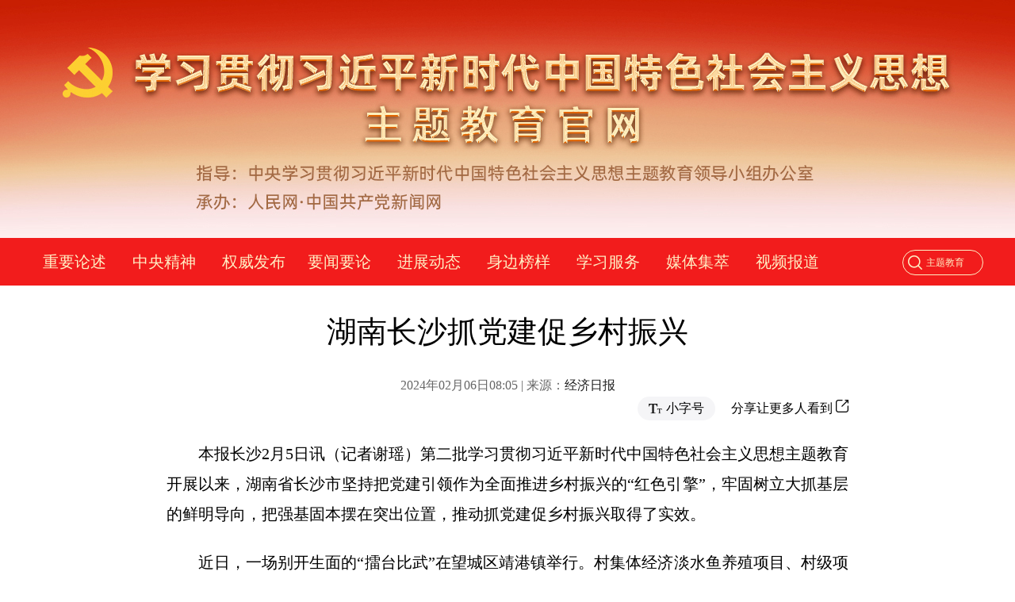

--- FILE ---
content_type: text/html
request_url: http://ztjy.people.cn/n1/2024/0206/c457340-40174040.html
body_size: 5574
content:
<!DOCTYPE html>
<html lang="zh-CN">
<head>
<meta http-equiv="content-type" content="text/html;charset=GB2312"/>
<meta http-equiv="Content-Language" content="utf-8" />
<meta content="all" name="robots" />
<title>湖南长沙抓党建促乡村振兴--学习贯彻习近平新时代中国特色社会主义思想主题教育官方网站</title>
<meta name="renderer" content="webkit" />
<meta http-equiv="X-UA-Compatible" content="IE=Edge" />
<meta name="viewport" content="width=device-width,initial-scale=1.0,minimum-scale=1.0,maximum-scale=1.0" />
<meta name="keywords" content="党建 乡村治理 乡村干部 大瑶镇 振兴 基层治理 22条 村集体经济 共富 村级" />
<meta name="description" content="本报长沙2月5日讯（记者谢瑶）第二批学习贯彻习近平新时代中国特色社会主义思想主题教育开展以来，湖南省长沙市坚持把党建引领作为全面推进乡村振兴的“红色引擎”，牢固树立大抓基层的鲜明导向，把强基固本摆在突" />
<meta name="copyright" content="人民网版权所有" />
<meta name="filetype" content="0">
<meta name="publishedtype" content="1">
<meta name="pagetype" content="1">
<meta name="catalogs" content="457340">
<meta name="contentid" content="40174040">
<meta name="publishdate" content="2024-02-06">
<meta name="author" content="105587">
<meta name="editor" content="">
<meta name="source" content="来源：经济日报">
<meta name="sourcetype" content="">
<link href="http://www.people.com.cn/img/2020fenxiang/css/share2020.css" type="text/css" rel="stylesheet" media="all" />
<style type="text/css">
@charset "utf-8";
body{padding:0;margin:0;height:100%;font:400 1em/1.8 "Microsoft YaHei",\5FAE\8F6F\96C5\9ED1}
h1,h2,h3,h4,h5,h6,hr,p,blockquote,dl,dt,dd,ul,ol,li,pre,form,button,input,textarea,th,td{margin:0;padding:0;}
div{margin:0 auto;}
a:link,a:visited{color:#1c1c1c;text-decoration:none;}
a:hover{color:#c00;text-decoration:underline;}
img{border:none;}
ol,ul,li{list-style:none;} 
em{font-style:normal;}
/*clear*/
.cf:before,.cf:after{content:"";display:table;}
.cf:after{clear:both;overflow:hidden;}
.cf{zoom:1;}
/*other*/
.main{width:100%;min-width:1200px;}
.w1200{width:1200px;}
.w1000{width:1000px;}
.fl{float:left;}
.fr{float:right;}
.white,.white a:link,.white a:visited,.white a:hover{color:#fff;}
.red,.red a:link,.red a:visited,.red a:hover{color:#8b0000;}
.ban{background:url("/img/MAIN/2023/04/121867/images/banner1.jpg") top center no-repeat;height:300px;width:100%;}
.nav{text-align:center;background:#f21c1c;font-size:20px;height:60px;line-height:60px;}
.nav .fl{line-height:60px;font-size:20px;}
.nav a{margin:0 14px;}
.nav a:link,.nav a:visited{color:#ffefc4;}
.nav .fr .search{border:1px solid #ffefc4;width:100px;height:30px;border-radius:20px;margin-top:15px;}
.nav .fr .search input{float:left;}
.nav .fr .search .jianso_img{width:18px;height:auto;margin-left:6px;margin-top:6px;margin-right:5px;}
.nav .fr .search .jianso_t{width:64px;height:30px;line-height:30px;color:#ffefc4;background:none;font-size:12px;border:none;}
.route{height:62px;border-bottom:1px solid #ECECEC;line-height:62px;font-size:14px;}
.route,.route a{color:#adadad}
.route a{margin:0 3px;}
.route a.active{color:#333}
.rm_txt{margin-top:30px;}
.rm_txt .col-1{width:860px;}
.rm_txt .col-1 h1{font-size: 38px;font-weight: 500;line-height: 46px;margin:5px auto 15px auto}
.rm_txt .col-1 h3,.rm_txt .col-1 h4{font-size:18px;line-height:26px;}
.rm_txt .col-1 h3{margin:15px 0 5px 0;font-weight:400;}
.rm_txt .col-1 h4{margin:15px 0 5px 0;color:#999; font-weight:400;}
.rm_txt .col-1 div.author{font-size:16px;height:24px;margin-top:24px;}
.rm_txt .col-1{ margin:0 auto;}
.rm_txt .col-1 h3,.rm_txt .col-1 h1,.rm_txt .col-1 h4,.author,.col-1-1{ text-align:center;}
.channel{margin-top:31px;}
.channel .col-1-1{color:#666;}
.channel .col-1-2{text-align:right;}
.channel .col-1-1 span{width:50px;height:28px;line-height:28px;background:#E8E8EA;border-radius:2px;display:inline-block;text-align:center;margin-right:14px}
.channel .col-1-2 span{height:30px;line-height:30px;background:#F5F5F7;border-radius:20px;padding:0 14px;display:inline-block;margin-right:20px;cursor:pointer;}
.channel .col-1-2 span i{font-style:normal;}
.channel .col-1-2 span img{vertical-align:middle;margin-right:5px}
.channel .col-1-2 span.rm_play{cursor:pointer;}
.channel .col-1-2 span.rm_play_show{display:none;background:none;}
.channel .col-1-2 span.rm_play_show{width:359px;height:32px;}
.channel .col-1-2 span.rm_play_show{position:relative;}
.channel .col-1-2 span.rm_play_show div{background:#F5F5F7;width:359px;height:32px;}
.rm_txt_con div.otitle{font-size:14px;margin-top:20px;}
.rm_txt_con div.edit{font-size:16px; text-align:right;}
.rm_txt_con .box_pic{text-align:center;ont-size:16px;}
.rm_txt_con .box_pic img{display:block;margin-top:15px;max-width:860px;}
.rm_txt_con table.pci_c{width:100%;text-align:center;}
.rm_txt_con table.pci_c p{text-align:center;}
.rm_txt_con p{margin-top:23px;text-align:justify;font-size:20px;line-height:38px;text-indent:0em}
.rm_txt_con p img{max-width:860px;}
.rm_txt_con p.desc{font-size:16px;}
.rm_txt_con p.FontSize20{font-size:18px;}
.rm_txt_con p.paper_num{font-size:16px;color:#666}
.rm_txt_con p.paper_num span{float:left;}
.rm_txt_con p.paper_num em{float:right;}
.rm_txt_con p.paper_num em i{width:60px;height:26px;background:#F5F5F7;border-radius:20px;display:inline-block;font-style:normal;text-align:center;}
.rm_txt_con p.paper_num em i img{vertical-align:middle;margin:5px auto;}
#copyright{text-align:center;padding:40px 0;font-size:14px;}
.sjban{display:none}
.lgew{text-align:center;margin-top:50px;}
.lgew img{width:300px;height:auto;}
.lgew01{text-align:center;margin:40px auto 20px auto;}
.lgew01 img{margin:0 12px;}
.zdfy{ width:98%; height:auto; overflow:hidden;margin:0 auto 10px auto;word-wrap:break-word;word-break:normal;text-align:center;}
.zdfy a:link,.zdfy a:visited,.zdfy a:hover{ margin:0 3px;font-size:14px;}
.ph_top_img{width:100%;height:auto;}
@media (min-device-width:320px) and (max-width:689px),(max-device-width:480px){
    html,body{height: 100%;position: relative;}
    html {font-size:62.5%;}
	.sjban{display:block;}
	.nav a{margin:0 3vw;}
	.ph_top,.ph_nav,.ban,.nav .fr,.nav,.channel .col-1-2{display:none;}
	.nav{line-height:12vw;height:12vw;}
	.nav .fl{line-height:12vw;height:12vw;font-size:18px;overflow:hidden;width:100%;overflow-x:auto;white-space:nowrap;}
    .main,.w1200,.w1000{ width:100%; min-width:320px; max-width:480px;}
	.rm_txt .col-1 h1{font-size:24px;line-height:40px;}
    .rm_txt .col-1{width:92%;float:none;margin:0 auto}
    .channel .col-1-1{float:none;font-size:14px;text-align:center;margin-bottom:20px;}
    .rm_txt_con p img,.pic1 li img{width:100%;height: auto;}
    .rm_txt_con p.paper_num em{display:none;}    
    .box_news ul li{width:97%;margin-right:0px;}
    .rm_txt{margin-top:10px}
    .rm_download li img,.information p.copyright{display: block;}
	.rm_txt_con .box_pic img,.rm_txt_con .pci_c img{width:100%;height:auto;}
	.rm_txt_con .box_pic table,.rm_txt_con .pci_c table{width:98%;}
    video,audio{width:100%;height:auto;}
	.rm_txt_con p{ font-size:18px;}
	.rm_txt_con p span.pictxt,.rm_txt_con p.pictxt{font-size:14px;line-height:24px;color:#999;}
	.rm_txt .col-1 div.author{text-align:center;font-size:14px;}
}

</style>
</head>
<body>
<div class="main">
	<div class="ban clearfix"></div>
	<div class="sjban"><img src="/img/MAIN/2023/04/121867/images/bansj.jpg" class="ph_top_img" alt=""></div>
	<div class="nav clearfix">
		<div class="w1200 clearfix">
			<div class="fl"><a href="/GB/457346/index.html" target="_blank">重要论述</a>
<a href="/GB/457348/index.html" target="_blank">中央精神</a>
<a href="/GB/457349/index.html" target="_blank">权威发布</a><a href="/GB/457350/index.html" target="_blank">要闻要论</a>
<a href="/GB/457351/index.html" target="_blank">进展动态</a>
<a href="/GB/458392/index.html" target="_blank">身边榜样</a>
<a href="/GB/457353/457406/index.html" target="_blank">学习服务</a>
<a href="/GB/457354/index.html" target="_blank">媒体集萃</a>
<a href="http://ztjy.people.cn/GB/457405/index.html" target="_blank">视频报道</a></div>
			<div class="fr"><style>
.list-zl .swiper-container {
  height: 360px;
}
.list-zl {
    position: relative;
    width: 284px;
    height: 470px;
    float: left;
    margin-left: 21px;
}
.list-zl li {
    font: normal 16px/180% "Microsoft YaHei";
    display: table-cell;
    vertical-align: middle;
    height: 91px;
    width: 280px;
    line-height: 27px;
}
.p1Con-box li em,
ul.news-list-ul li em {
  display: none;
}
</style>
<form action="http://search.people.cn/s" name="searchForm" method="get" target="_blank">
<div class="search">

<input type="image" src="/img/MAIN/2023/04/121867/images/search.png" class="jianso_img" />
<input type="text" name="keyword" Id="keyword" value="主题教育"  onblur="if(this.value=='') this.value='主题教育';this.style.color='#ccc';" onfocus="if(this.value=='主题教育') this.value='';this.style.color='#000';" class="jianso_t"/>
</div>
</form></div>
		</div>
	</div>
	<!--路径-->
	<!--<div class="w1200 route cf" id="rwb_navpath">
		<a href="http://ztjy.people.cn/" class="clink">学习贯彻习近平新时代中国特色社会主义思想主题教育官方网站</a>
	</div>-->  
	<!--内容-->
	<div class="w1200 rm_txt cf">
		<div class="col col-1">
			<h3 class="pre"></h3>
			<h1>湖南长沙抓党建促乡村振兴</h1>
			<h4 class="sub"></h4>
			<div class="author cf"></div>
			<div class="channel cf">
				<div class="col-1-1">
					2024年02月06日08:05 | 来源：<a href="http://paper.ce.cn/pc/content/202402/06/content_289288.html" target="_blank">经济日报</a>
				</div>
				<div class="col-1-2">
					<span class="rm_type"><img src="/img/2020wbc/imgs/icon_type.png" alt=""><i>小字号</i></span><em class="section-common-share-wrap">分享让更多人看到 <i class="btn_share_common"><img src="/img/2020wbc/imgs/share.png" alt=""></i></em>
				</div>
			</div>
			<div class="rm_txt_con cf">
            	<div class="box_pic"></div>
			<body> 
 <p style="text-indent: 2em;">本报长沙2月5日讯（记者谢瑶）第二批学习贯彻习近平新时代中国特色社会主义思想主题教育开展以来，湖南省长沙市坚持把党建引领作为全面推进乡村振兴的“红色引擎”，牢固树立大抓基层的鲜明导向，把强基固本摆在突出位置，推动抓党建促乡村振兴取得了实效。</p> 
 <p style="text-indent: 2em;">近日，一场别开生面的“擂台比武”在望城区靖港镇举行。村集体经济淡水鱼养殖项目、村级项目监督成果……15名基层党组织书记相继上台分享展示基层治理新点子、集体经济发展新路径、乡村振兴新成果。</p> 
 <p style="text-indent: 2em;">“乡村干部队伍建设是抓党建促乡村振兴的基础性、战略性举措。”长沙市委组织部副部长王妍介绍，长沙出台加强村书记队伍建设“22条”措施，不断选优配强村两委班子。</p> 
 <p style="text-indent: 2em;">围绕乡村共富，长沙市领导带头联系22个乡镇，带动171名县市区班子成员联村，探索资源发包、物业出租、居间服务、资产参股等多样化发展路径，推动60%以上的村集体经济收入超过50万元。</p> 
 <p style="text-indent: 2em;">临近春节，浏阳市大瑶镇的“烟花小屋”迎来了一年中最为忙碌的销售旺季。“我们了解到花炮商贸城以批发经营为主，无法满足零售购买需求。”浏阳市大瑶镇党委书记潘定一介绍，大瑶镇很快设立16个烟花爆竹零售小屋，为消费者提供烟花产品购买途径。</p> 
 <p style="text-indent: 2em;">长沙不断完善党组织领导下的乡村治理体系，创新“屋场夜话”“治理一张网”等党建引领乡村治理模式，建设充满活力、和谐有序的宜居宜业和美村庄。</p> 
 <p style="text-indent: 2em;">宁乡市资福镇将每周三确定为基层治理“群众工作日”，目前已连续开展22周，收集问题408条，解决问题404个；长沙县金井镇创新基层社会治理，开展村(居)民代表联系服务群众工作，1478名村民代表就地就近联系服务19500户村民，实现“代表联到户、户户有人联、家家有服务”。</p> 
</body><div class="zdfy clearfix"></div><center><table border="0" align="center" width="40%"><tr></tr></table></center>
                <div class="box_pic"></div>
                <div class="edit cf">(责编：王子锋、王珂园)</div>
				<!--<p class="paper_num"></p>-->
			</div>
		</div>
	</div>
<!--copyright-->
<div id="copyright" class="copyright clearfix">人 民 网 股 份 有 限 公 司 版 权 所 有 ，未 经 书 面 授 权 禁 止 使 用<br />
Copyright &copy; 1997-2024 by www.people.com.cn. all rights reserved</div>
</div>
<script src="http://tools.people.com.cn/libs/jquery/1.11.1/jquery-1.11.1.min.js" type="text/javascript"></script>
<style type="text/css">
.topb{position:fixed; bottom:80px; right:20px;font-size:18px; font-family:"Microsoft YaHei";background:url(http://www.people.com.cn/img/2020peopleindex/img/topb.png) no-repeat top center; width:90px; height:50px; line-height:50px; padding-left:40px;cursor:pointer; display:none;z-index:111}
.topb:hover{color:#fff;background:url(http://www.people.com.cn/img/2020peopleindex/img/topba.png) no-repeat top center;}
</style><div class="topb">返回顶部</div><script type="text/javascript">
$(document).ready(function() {
	$(document).scroll(function(){
		var bkTop=$(this).scrollTop();
		if(bkTop > 200){
			$(".topb").show()
		}
		else{
			$(".topb").hide()	
		}			
	})	
	$(".topb").click(function(){
        $('html , body').animate({scrollTop: 0},500);
    });	
});
</script>
<script src="http://www.people.com.cn/img/2020fenxiang/js/share_qr2020.js" type="text/javascript" charset="utf-8"></script>
<script type="text/javascript">
$(document).ready(function() {
    /*nav*/
	var $ph00=$(".ph_nav_ul li.navmon");
	var $ph01=$(".ph_nav_box");
    $ph00.mouseover(function(){
		var index=$ph00.index(this);
		$ph01.eq(index).show();
        $(".ph_nav").css("height","154px");
    });
	$ph00.mouseout(function(){
		$ph01.hide();
        $(".ph_nav").css("height","77px");
    })
});
</script>
<script src="http://www.people.com.cn/img/2020wbc/js/static1.js" type="text/javascript" charset="utf-8"></script>
<script src="http://www.people.com.cn/img/2016wb/jweixin-1.0.0.js" type="text/javascript"></script>
<script type="text/javascript">
var str="湖南长沙抓党建促乡村振兴";
str=str.replace(/&nbsp;/g," ")
str=str.replace(/&quot;/g,'"')
str=str.replace(/<br>/g,"")
var wxData = {
	"imgUrl": "http://www.people.com.cn/img/MAIN/2023/04/121867/images/weixin.jpg", // 200x200
	"link": window.location.href,
	"desc": "学习贯彻习近平新时代中国特色社会主义思想主题教育官方网站",
	"title": "" + str + ""
};
</script>
<script src="http://www.people.com.cn/img/2016wb/WeiXinDatatit2020.js" type="text/javascript"></script>
<script src="http://tools.people.com.cn/css/2010tianrun/webdig_test.js" language="javascript" type="text/javascript" async></script>
<img src="http://counter.people.cn:8000/c.gif?id=40174040" width=0 height=0 style="display:none;">
</body>
</html>